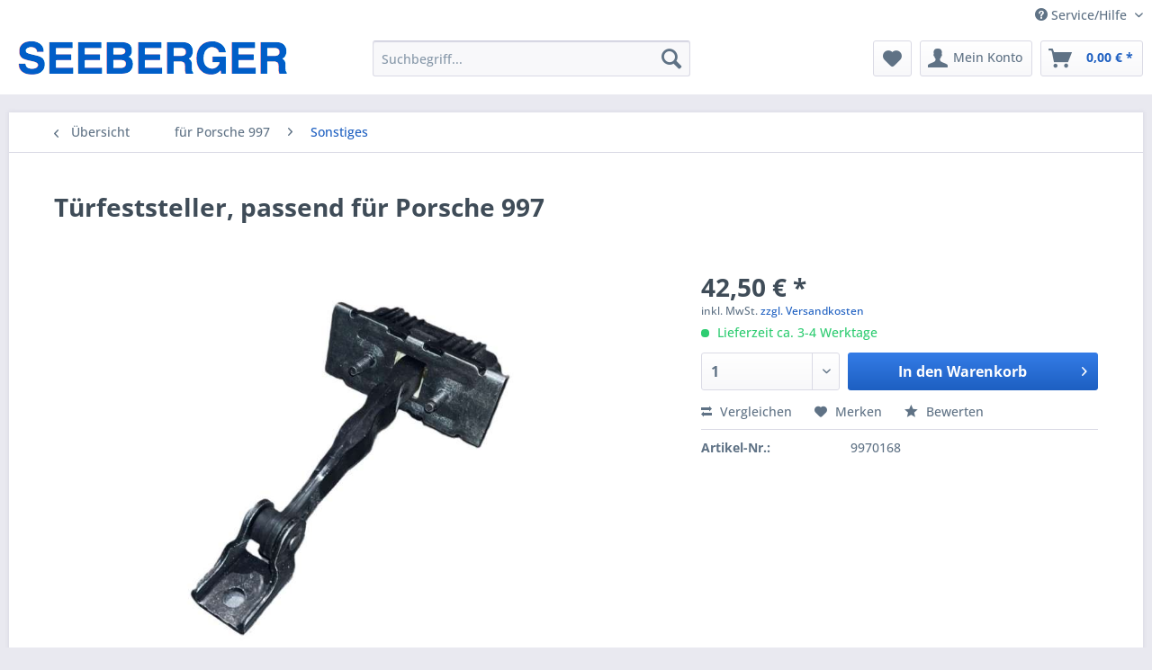

--- FILE ---
content_type: text/html; charset=UTF-8
request_url: https://www.seeberger-motorsport.de/fuer-porsche-997/sonstiges/718/tuerfeststeller-passend-fuer-porsche-997
body_size: 9623
content:
<!DOCTYPE html> <html class="no-js" lang="de" itemscope="itemscope" itemtype="https://schema.org/WebPage"> <head> <meta charset="utf-8"> <meta name="author" content="" /> <meta name="robots" content="index,follow" /> <meta name="revisit-after" content="15 days" /> <meta name="keywords" content="Preis, Stück, Nr., 997.537.151.02, links, rechts, gleich, guter, gebrauchter, Zustand" /> <meta name="description" content="Preis für 1 Stück, Nr. 997.537.151.02, links und rechts ist gleich, guter gebrauchter Zustand" /> <meta property="og:type" content="product" /> <meta property="og:site_name" content="Seeberger" /> <meta property="og:url" content="https://www.seeberger-motorsport.de/fuer-porsche-997/sonstiges/718/tuerfeststeller-passend-fuer-porsche-997" /> <meta property="og:title" content="Türfeststeller, passend für Porsche 997" /> <meta property="og:description" content="Preis für 1 Stück, Nr. 997.537.151.02, links und rechts ist gleich, guter gebrauchter Zustand" /> <meta property="og:image" content="https://www.seeberger-motorsport.de/media/image/eb/c1/0f/IMG_1732ZLFNx6bZfVNpu.jpg" /> <meta property="product:brand" content="Standard" /> <meta property="product:price" content="42,50" /> <meta property="product:product_link" content="https://www.seeberger-motorsport.de/fuer-porsche-997/sonstiges/718/tuerfeststeller-passend-fuer-porsche-997" /> <meta name="twitter:card" content="product" /> <meta name="twitter:site" content="Seeberger" /> <meta name="twitter:title" content="Türfeststeller, passend für Porsche 997" /> <meta name="twitter:description" content="Preis für 1 Stück, Nr. 997.537.151.02, links und rechts ist gleich, guter gebrauchter Zustand" /> <meta name="twitter:image" content="https://www.seeberger-motorsport.de/media/image/eb/c1/0f/IMG_1732ZLFNx6bZfVNpu.jpg" /> <meta itemprop="copyrightHolder" content="Seeberger" /> <meta itemprop="copyrightYear" content="2014" /> <meta itemprop="isFamilyFriendly" content="True" /> <meta itemprop="image" content="https://www.seeberger-motorsport.de/media/image/c2/d1/ae/seeberger_logo.png" /> <meta name="viewport" content="width=device-width, initial-scale=1.0"> <meta name="mobile-web-app-capable" content="yes"> <meta name="apple-mobile-web-app-title" content="Seeberger"> <meta name="apple-mobile-web-app-capable" content="yes"> <meta name="apple-mobile-web-app-status-bar-style" content="default"> <link rel="apple-touch-icon-precomposed" href="/themes/Frontend/Responsive/frontend/_public/src/img/apple-touch-icon-precomposed.png"> <link rel="shortcut icon" href="https://www.seeberger-motorsport.de/media/image/63/54/8c/favicon.png"> <meta name="msapplication-navbutton-color" content="#1d5fc1" /> <meta name="application-name" content="Seeberger" /> <meta name="msapplication-starturl" content="https://www.seeberger-motorsport.de/" /> <meta name="msapplication-window" content="width=1024;height=768" /> <meta name="msapplication-TileImage" content="/themes/Frontend/Responsive/frontend/_public/src/img/win-tile-image.png"> <meta name="msapplication-TileColor" content="#1d5fc1"> <meta name="theme-color" content="#1d5fc1" /> <link rel="canonical" href="https://www.seeberger-motorsport.de/fuer-porsche-997/sonstiges/718/tuerfeststeller-passend-fuer-porsche-997" /> <title itemprop="name">Türfeststeller, passend für Porsche 997 | Sonstiges | für Porsche 997 | Seeberger</title> <link href="/web/cache/1578672080_2e2d2bf90c319e36e06d6ef993b6548b.css" media="all" rel="stylesheet" type="text/css" /> <script>
window.basketData = {
hasData: false,
data:[]
};
</script> <script>
var gaProperty = 'UA-156021284-1';
// Disable tracking if the opt-out cookie exists.
var disableStr = 'ga-disable-' + gaProperty;
if (document.cookie.indexOf(disableStr + '=true') > -1) {
window[disableStr] = true;
}
// Opt-out function
function gaOptout() {
document.cookie = disableStr + '=true; expires=Thu, 31 Dec 2199 23:59:59 UTC; path=/';
window[disableStr] = true;
}
</script> <div data-googleAnalytics="true" data-googleConversionID="" data-googleConversionLabel="" data-googleConversionLanguage="" data-googleTrackingID="UA-156021284-1" data-googleAnonymizeIp="1" data-googleOptOutCookie="1" data-googleTrackingLibrary="ua" data-realAmount="" data-showCookieNote="" data-cookieNoteMode="0" > </div> </head> <body class="is--ctl-detail is--act-index" > <div class="page-wrap"> <noscript class="noscript-main"> <div class="alert is--warning"> <div class="alert--icon"> <i class="icon--element icon--warning"></i> </div> <div class="alert--content"> Um Seeberger in vollem Umfang nutzen zu k&ouml;nnen, empfehlen wir Ihnen Javascript in Ihrem Browser zu aktiveren. </div> </div> </noscript> <style> @media screen and (min-width: 48em) { .is--ctl-index .sidebar-main, .is--ctl-forms .sidebar-main .sidebar--categories-navigation, .is--ctl-custom .sidebar-main .sidebar--categories-navigation, .is--ctl-checkout.is--act-cart .sidebar-main { display:block } } .is--ctl-index .sidebar-main, .is--ctl-checkout.is--act-cart .sidebar-main { max-width: 27%; width: 100%; display:inline-block; float:left; } .is--ctl-index .content--wrapper, .is--ctl-checkout.is--act-cart .content--wrapper { max-width: 73%; width: 100%; display:inline-block; float:left; padding-left:3%; } .is--ctl-index .sidebar-main.is--active + .content--wrapper, .is--ctl-checkout.is--act-cart .sidebar-main.is--active + .content--wrapper { padding-left:0; max-width:none; } .is--ctl-index .sidebar-main.is--active, .is--ctl-checkout.is--act-cart .sidebar-main.is--active { max-width:none } .is--ctl-index h1, .is--ctl-index h2 { color:#005ec8; text-transform:uppercase; } </style> <header class="header-main"> <div class="top-bar"> <div class="container block-group"> <nav class="top-bar--navigation block" role="menubar">   <div class="navigation--entry entry--compare is--hidden" role="menuitem" aria-haspopup="true" data-drop-down-menu="true">   </div> <div class="navigation--entry entry--service has--drop-down" role="menuitem" aria-haspopup="true" data-drop-down-menu="true"> <i class="icon--service"></i> Service/Hilfe <ul class="service--list is--rounded" role="menu"> <li class="service--entry" role="menuitem"> <a class="service--link" href="https://www.seeberger-motorsport.de/agb" title="AGB" > AGB </a> </li> <li class="service--entry" role="menuitem"> <a class="service--link" href="https://www.seeberger-motorsport.de/liefer-und-versandkosten" title="Liefer- und Versandkosten" > Liefer- und Versandkosten </a> </li> <li class="service--entry" role="menuitem"> <a class="service--link" href="https://www.seeberger-motorsport.de/wiederufsbelehrung" title="Wiederufsbelehrung" > Wiederufsbelehrung </a> </li> <li class="service--entry" role="menuitem"> <a class="service--link" href="https://www.seeberger-motorsport.de/kontaktformular" title="Kontakt" target="_self"> Kontakt </a> </li> <li class="service--entry" role="menuitem"> <a class="service--link" href="https://www.seeberger-motorsport.de/haftungsausschluss" title="Haftungsausschluss" > Haftungsausschluss </a> </li> <li class="service--entry" role="menuitem"> <a class="service--link" href="https://www.seeberger-motorsport.de/datenschutz" title="Datenschutz" > Datenschutz </a> </li> <li class="service--entry" role="menuitem"> <a class="service--link" href="https://www.seeberger-motorsport.de/impressum" title="Impressum" > Impressum </a> </li> </ul> </div> </nav> </div> </div> <div class="container header--navigation"> <div class="logo-main block-group" role="banner"> <div class="logo--shop block"> <a class="logo--link" href="https://www.seeberger-motorsport.de/" title="Seeberger - zur Startseite wechseln"> <picture> <source srcset="https://www.seeberger-motorsport.de/media/image/c2/d1/ae/seeberger_logo.png" media="(min-width: 78.75em)"> <source srcset="https://www.seeberger-motorsport.de/media/image/c2/d1/ae/seeberger_logo.png" media="(min-width: 64em)"> <source srcset="https://www.seeberger-motorsport.de/media/image/c2/d1/ae/seeberger_logo.png" media="(min-width: 48em)"> <img srcset="https://www.seeberger-motorsport.de/media/image/c2/d1/ae/seeberger_logo.png" alt="Seeberger - zur Startseite wechseln" /> </picture> </a> </div> </div> <nav class="shop--navigation block-group"> <ul class="navigation--list block-group" role="menubar"> <li class="navigation--entry entry--menu-left" role="menuitem"> <a class="entry--link entry--trigger btn is--icon-left" href="#offcanvas--left" data-offcanvas="true" data-offCanvasSelector=".sidebar-main" aria-label="Menü"> <i class="icon--menu"></i> Menü </a> </li> <li class="navigation--entry entry--search" role="menuitem" data-search="true" aria-haspopup="true" data-minLength="3"> <a class="btn entry--link entry--trigger" href="#show-hide--search" title="Suche anzeigen / schließen" aria-label="Suche anzeigen / schließen"> <i class="icon--search"></i> <span class="search--display">Suchen</span> </a> <form action="/search" method="get" class="main-search--form"> <input type="search" name="sSearch" aria-label="Suchbegriff..." class="main-search--field" autocomplete="off" autocapitalize="off" placeholder="Suchbegriff..." maxlength="30" /> <button type="submit" class="main-search--button" aria-label="Suchen"> <i class="icon--search"></i> <span class="main-search--text">Suchen</span> </button> <div class="form--ajax-loader">&nbsp;</div> </form> <div class="main-search--results"></div> </li>  <li class="navigation--entry entry--notepad" role="menuitem"> <a href="https://www.seeberger-motorsport.de/note" title="Merkzettel" aria-label="Merkzettel" class="btn"> <i class="icon--heart"></i> </a> </li> <li class="navigation--entry entry--account with-slt" role="menuitem" data-offcanvas="true" data-offCanvasSelector=".account--dropdown-navigation"> <a href="https://www.seeberger-motorsport.de/account" title="Mein Konto" aria-label="Mein Konto" class="btn is--icon-left entry--link account--link"> <i class="icon--account"></i> <span class="account--display"> Mein Konto </span> </a> <div class="account--dropdown-navigation"> <div class="navigation--smartphone"> <div class="entry--close-off-canvas"> <a href="#close-account-menu" class="account--close-off-canvas" title="Menü schließen" aria-label="Menü schließen"> Menü schließen <i class="icon--arrow-right"></i> </a> </div> </div> <div class="account--menu is--rounded is--personalized"> <span class="navigation--headline"> Mein Konto </span> <div class="account--menu-container"> <ul class="sidebar--navigation navigation--list is--level0 show--active-items"> <li class="navigation--entry"> <span class="navigation--signin"> <a href="https://www.seeberger-motorsport.de/account#hide-registration" class="blocked--link btn is--primary navigation--signin-btn" data-collapseTarget="#registration" data-action="close"> Anmelden </a> <span class="navigation--register"> oder <a href="https://www.seeberger-motorsport.de/account#show-registration" class="blocked--link" data-collapseTarget="#registration" data-action="open"> registrieren </a> </span> </span> </li> <li class="navigation--entry"> <a href="https://www.seeberger-motorsport.de/account" title="Übersicht" class="navigation--link"> Übersicht </a> </li> <li class="navigation--entry"> <a href="https://www.seeberger-motorsport.de/account/profile" title="Persönliche Daten" class="navigation--link" rel="nofollow"> Persönliche Daten </a> </li> <li class="navigation--entry"> <a href="https://www.seeberger-motorsport.de/address/index/sidebar/" title="Adressen" class="navigation--link" rel="nofollow"> Adressen </a> </li> <li class="navigation--entry"> <a href="https://www.seeberger-motorsport.de/account/payment" title="Zahlungsarten" class="navigation--link" rel="nofollow"> Zahlungsarten </a> </li> <li class="navigation--entry"> <a href="https://www.seeberger-motorsport.de/account/orders" title="Bestellungen" class="navigation--link" rel="nofollow"> Bestellungen </a> </li> <li class="navigation--entry"> <a href="https://www.seeberger-motorsport.de/account/downloads" title="Sofortdownloads" class="navigation--link" rel="nofollow"> Sofortdownloads </a> </li> <li class="navigation--entry"> <a href="https://www.seeberger-motorsport.de/note" title="Merkzettel" class="navigation--link" rel="nofollow"> Merkzettel </a> </li> </ul> </div> </div> </div> </li> <li class="navigation--entry entry--cart" role="menuitem"> <a class="btn is--icon-left cart--link" href="https://www.seeberger-motorsport.de/checkout/cart" title="Warenkorb" aria-label="Warenkorb"> <span class="cart--display"> Warenkorb </span> <span class="badge is--primary is--minimal cart--quantity is--hidden">0</span> <i class="icon--basket"></i> <span class="cart--amount"> 0,00&nbsp;&euro; * </span> </a> <div class="ajax-loader">&nbsp;</div> </li>  </ul> </nav> <div class="container--ajax-cart" data-collapse-cart="true" data-displayMode="offcanvas"></div> </div> </header> <section class="content-main container block-group"> <nav class="content--breadcrumb block"> <a class="breadcrumb--button breadcrumb--link" href="https://www.seeberger-motorsport.de/fuer-porsche-997/sonstiges/" title="Übersicht"> <i class="icon--arrow-left"></i> <span class="breadcrumb--title">Übersicht</span> </a> <ul class="breadcrumb--list" role="menu" itemscope itemtype="https://schema.org/BreadcrumbList"> <li role="menuitem" class="breadcrumb--entry" itemprop="itemListElement" itemscope itemtype="https://schema.org/ListItem"> <a class="breadcrumb--link" href="https://www.seeberger-motorsport.de/fuer-porsche-997/" title="für Porsche 997" itemprop="item"> <link itemprop="url" href="https://www.seeberger-motorsport.de/fuer-porsche-997/" /> <span class="breadcrumb--title" itemprop="name">für Porsche 997</span> </a> <meta itemprop="position" content="0" /> </li> <li role="none" class="breadcrumb--separator"> <i class="icon--arrow-right"></i> </li> <li role="menuitem" class="breadcrumb--entry is--active" itemprop="itemListElement" itemscope itemtype="https://schema.org/ListItem"> <a class="breadcrumb--link" href="https://www.seeberger-motorsport.de/fuer-porsche-997/sonstiges/" title="Sonstiges" itemprop="item"> <link itemprop="url" href="https://www.seeberger-motorsport.de/fuer-porsche-997/sonstiges/" /> <span class="breadcrumb--title" itemprop="name">Sonstiges</span> </a> <meta itemprop="position" content="1" /> </li> </ul> </nav> <nav class="product--navigation"> <a href="#" class="navigation--link link--prev"> <div class="link--prev-button"> <span class="link--prev-inner">Zurück</span> </div> <div class="image--wrapper"> <div class="image--container"></div> </div> </a> <a href="#" class="navigation--link link--next"> <div class="link--next-button"> <span class="link--next-inner">Vor</span> </div> <div class="image--wrapper"> <div class="image--container"></div> </div> </a> </nav> <div class="content-main--inner"> <aside class="sidebar-main off-canvas"> <div class="navigation--smartphone"> <ul class="navigation--list "> <li class="navigation--entry entry--close-off-canvas"> <a href="#close-categories-menu" title="Menü schließen" class="navigation--link"> Menü schließen <i class="icon--arrow-right"></i> </a> </li> </ul> <div class="mobile--switches">   </div> </div> <div class="sidebar--categories-wrapper" data-subcategory-nav="true" data-mainCategoryId="3" data-categoryId="47" data-fetchUrl="/widgets/listing/getCategory/categoryId/47"> <div class="categories--headline navigation--headline"> Kategorien </div> <div class="sidebar--categories-navigation"> <ul class="sidebar--navigation categories--navigation navigation--list is--drop-down is--level0 is--rounded" role="menu"> <li class="navigation--entry has--sub-children" role="menuitem"> <a class="navigation--link link--go-forward" href="https://www.seeberger-motorsport.de/fuer-porsche-911/" data-categoryId="5" data-fetchUrl="/widgets/listing/getCategory/categoryId/5" title="für Porsche 911" > für Porsche 911 <span class="is--icon-right"> <i class="icon--arrow-right"></i> </span> </a> </li> <li class="navigation--entry has--sub-children" role="menuitem"> <a class="navigation--link link--go-forward" href="https://www.seeberger-motorsport.de/fuer-porsche-914/" data-categoryId="21" data-fetchUrl="/widgets/listing/getCategory/categoryId/21" title="für Porsche 914" > für Porsche 914 <span class="is--icon-right"> <i class="icon--arrow-right"></i> </span> </a> </li> <li class="navigation--entry has--sub-children" role="menuitem"> <a class="navigation--link link--go-forward" href="https://www.seeberger-motorsport.de/fuer-porsche-964/" data-categoryId="10" data-fetchUrl="/widgets/listing/getCategory/categoryId/10" title="für Porsche 964" > für Porsche 964 <span class="is--icon-right"> <i class="icon--arrow-right"></i> </span> </a> </li> <li class="navigation--entry has--sub-children" role="menuitem"> <a class="navigation--link link--go-forward" href="https://www.seeberger-motorsport.de/fuer-porsche-993/" data-categoryId="6" data-fetchUrl="/widgets/listing/getCategory/categoryId/6" title="für Porsche 993" > für Porsche 993 <span class="is--icon-right"> <i class="icon--arrow-right"></i> </span> </a> </li> <li class="navigation--entry has--sub-children" role="menuitem"> <a class="navigation--link link--go-forward" href="https://www.seeberger-motorsport.de/fuer-porsche-996/" data-categoryId="8" data-fetchUrl="/widgets/listing/getCategory/categoryId/8" title="für Porsche 996" > für Porsche 996 <span class="is--icon-right"> <i class="icon--arrow-right"></i> </span> </a> </li> <li class="navigation--entry is--active has--sub-categories has--sub-children" role="menuitem"> <a class="navigation--link is--active has--sub-categories link--go-forward" href="https://www.seeberger-motorsport.de/fuer-porsche-997/" data-categoryId="7" data-fetchUrl="/widgets/listing/getCategory/categoryId/7" title="für Porsche 997" > für Porsche 997 <span class="is--icon-right"> <i class="icon--arrow-right"></i> </span> </a> <ul class="sidebar--navigation categories--navigation navigation--list is--level1 is--rounded" role="menu"> <li class="navigation--entry" role="menuitem"> <a class="navigation--link" href="https://www.seeberger-motorsport.de/fuer-porsche-997/innenausstattung/" data-categoryId="41" data-fetchUrl="/widgets/listing/getCategory/categoryId/41" title="Innenausstattung" > Innenausstattung </a> </li> <li class="navigation--entry" role="menuitem"> <a class="navigation--link" href="https://www.seeberger-motorsport.de/fuer-porsche-997/motoren-getriebe/" data-categoryId="42" data-fetchUrl="/widgets/listing/getCategory/categoryId/42" title="Motoren / Getriebe" > Motoren / Getriebe </a> </li> <li class="navigation--entry" role="menuitem"> <a class="navigation--link" href="https://www.seeberger-motorsport.de/fuer-porsche-997/karosserie/" data-categoryId="43" data-fetchUrl="/widgets/listing/getCategory/categoryId/43" title="Karosserie" > Karosserie </a> </li> <li class="navigation--entry" role="menuitem"> <a class="navigation--link" href="https://www.seeberger-motorsport.de/fuer-porsche-997/achsteile/" data-categoryId="44" data-fetchUrl="/widgets/listing/getCategory/categoryId/44" title="Achsteile" > Achsteile </a> </li> <li class="navigation--entry" role="menuitem"> <a class="navigation--link" href="https://www.seeberger-motorsport.de/fuer-porsche-997/beleuchtung/" data-categoryId="45" data-fetchUrl="/widgets/listing/getCategory/categoryId/45" title="Beleuchtung" > Beleuchtung </a> </li> <li class="navigation--entry" role="menuitem"> <a class="navigation--link" href="https://www.seeberger-motorsport.de/fuer-porsche-997/felgen-reifen/" data-categoryId="46" data-fetchUrl="/widgets/listing/getCategory/categoryId/46" title="Felgen / Reifen" > Felgen / Reifen </a> </li> <li class="navigation--entry" role="menuitem"> <a class="navigation--link" href="https://www.seeberger-motorsport.de/fuer-porsche-997/spoiler/" data-categoryId="48" data-fetchUrl="/widgets/listing/getCategory/categoryId/48" title="Spoiler" > Spoiler </a> </li> <li class="navigation--entry" role="menuitem"> <a class="navigation--link" href="https://www.seeberger-motorsport.de/fuer-porsche-997/steuergeraete/" data-categoryId="49" data-fetchUrl="/widgets/listing/getCategory/categoryId/49" title="Steuergeräte" > Steuergeräte </a> </li> <li class="navigation--entry is--active" role="menuitem"> <a class="navigation--link is--active" href="https://www.seeberger-motorsport.de/fuer-porsche-997/sonstiges/" data-categoryId="47" data-fetchUrl="/widgets/listing/getCategory/categoryId/47" title="Sonstiges" > Sonstiges </a> </li> </ul> </li> <li class="navigation--entry has--sub-children" role="menuitem"> <a class="navigation--link link--go-forward" href="https://www.seeberger-motorsport.de/fuer-porsche-991/" data-categoryId="19" data-fetchUrl="/widgets/listing/getCategory/categoryId/19" title="für Porsche 991" > für Porsche 991 <span class="is--icon-right"> <i class="icon--arrow-right"></i> </span> </a> </li> <li class="navigation--entry has--sub-children" role="menuitem"> <a class="navigation--link link--go-forward" href="https://www.seeberger-motorsport.de/fuer-porsche-924-944/" data-categoryId="12" data-fetchUrl="/widgets/listing/getCategory/categoryId/12" title="für Porsche 924 / 944" > für Porsche 924 / 944 <span class="is--icon-right"> <i class="icon--arrow-right"></i> </span> </a> </li> <li class="navigation--entry has--sub-children" role="menuitem"> <a class="navigation--link link--go-forward" href="https://www.seeberger-motorsport.de/fuer-porsche-boxster/" data-categoryId="16" data-fetchUrl="/widgets/listing/getCategory/categoryId/16" title="für Porsche Boxster" > für Porsche Boxster <span class="is--icon-right"> <i class="icon--arrow-right"></i> </span> </a> </li> <li class="navigation--entry has--sub-children" role="menuitem"> <a class="navigation--link link--go-forward" href="https://www.seeberger-motorsport.de/fuer-porsche-cayenne/" data-categoryId="18" data-fetchUrl="/widgets/listing/getCategory/categoryId/18" title="für Porsche Cayenne" > für Porsche Cayenne <span class="is--icon-right"> <i class="icon--arrow-right"></i> </span> </a> </li> <li class="navigation--entry has--sub-children" role="menuitem"> <a class="navigation--link link--go-forward" href="https://www.seeberger-motorsport.de/fuer-porsche-panamera/" data-categoryId="20" data-fetchUrl="/widgets/listing/getCategory/categoryId/20" title="für Porsche Panamera" > für Porsche Panamera <span class="is--icon-right"> <i class="icon--arrow-right"></i> </span> </a> </li> <li class="navigation--entry" role="menuitem"> <a class="navigation--link" href="https://www.seeberger-motorsport.de/fuer-porsche-gt-1-evo/" data-categoryId="15" data-fetchUrl="/widgets/listing/getCategory/categoryId/15" title="für Porsche GT 1-EVO" > für Porsche GT 1-EVO </a> </li> <li class="navigation--entry" role="menuitem"> <a class="navigation--link" href="https://www.seeberger-motorsport.de/fahrzeug-angebote/" data-categoryId="9" data-fetchUrl="/widgets/listing/getCategory/categoryId/9" title="Fahrzeug-Angebote" > Fahrzeug-Angebote </a> </li> <li class="navigation--entry" role="menuitem"> <a class="navigation--link" href="https://www.seeberger-motorsport.de/buecher-und-zeitschriften/" data-categoryId="13" data-fetchUrl="/widgets/listing/getCategory/categoryId/13" title="Bücher und Zeitschriften" > Bücher und Zeitschriften </a> </li> <li class="navigation--entry" role="menuitem"> <a class="navigation--link" href="https://www.seeberger-motorsport.de/teile-fuer-andere-porsche/" data-categoryId="17" data-fetchUrl="/widgets/listing/getCategory/categoryId/17" title="Teile für andere Porsche" > Teile für andere Porsche </a> </li> <li class="navigation--entry" role="menuitem"> <a class="navigation--link" href="https://www.seeberger-motorsport.de/andere-fahrzeugteile/" data-categoryId="14" data-fetchUrl="/widgets/listing/getCategory/categoryId/14" title="andere Fahrzeugteile" > andere Fahrzeugteile </a> </li> </ul> </div> <div class="shop-sites--container is--rounded"> <div class="shop-sites--headline navigation--headline"> Informationen </div> <ul class="shop-sites--navigation sidebar--navigation navigation--list is--drop-down is--level0" role="menu"> <li class="navigation--entry" role="menuitem"> <a class="navigation--link" href="https://www.seeberger-motorsport.de/agb" title="AGB" data-categoryId="9" data-fetchUrl="/widgets/listing/getCustomPage/pageId/9" > AGB </a> </li> <li class="navigation--entry" role="menuitem"> <a class="navigation--link" href="https://www.seeberger-motorsport.de/liefer-und-versandkosten" title="Liefer- und Versandkosten" data-categoryId="43" data-fetchUrl="/widgets/listing/getCustomPage/pageId/43" > Liefer- und Versandkosten </a> </li> <li class="navigation--entry" role="menuitem"> <a class="navigation--link" href="https://www.seeberger-motorsport.de/wiederufsbelehrung" title="Wiederufsbelehrung" data-categoryId="21" data-fetchUrl="/widgets/listing/getCustomPage/pageId/21" > Wiederufsbelehrung </a> </li> <li class="navigation--entry" role="menuitem"> <a class="navigation--link" href="https://www.seeberger-motorsport.de/kontaktformular" title="Kontakt" data-categoryId="1" data-fetchUrl="/widgets/listing/getCustomPage/pageId/1" target="_self"> Kontakt </a> </li> <li class="navigation--entry" role="menuitem"> <a class="navigation--link" href="https://www.seeberger-motorsport.de/haftungsausschluss" title="Haftungsausschluss" data-categoryId="8" data-fetchUrl="/widgets/listing/getCustomPage/pageId/8" > Haftungsausschluss </a> </li> <li class="navigation--entry" role="menuitem"> <a class="navigation--link" href="https://www.seeberger-motorsport.de/datenschutz" title="Datenschutz" data-categoryId="7" data-fetchUrl="/widgets/listing/getCustomPage/pageId/7" > Datenschutz </a> </li> <li class="navigation--entry" role="menuitem"> <a class="navigation--link" href="https://www.seeberger-motorsport.de/impressum" title="Impressum" data-categoryId="3" data-fetchUrl="/widgets/listing/getCustomPage/pageId/3" > Impressum </a> </li> </ul> </div> </div> </aside> <div class="content--wrapper"> <div class="content product--details" itemscope itemtype="https://schema.org/Product" data-product-navigation="/widgets/listing/productNavigation" data-category-id="47" data-main-ordernumber="9970168" data-ajax-wishlist="true" data-compare-ajax="true" data-ajax-variants-container="true"> <header class="product--header"> <div class="product--info"> <h1 class="product--title" itemprop="name"> Türfeststeller, passend für Porsche 997 </h1> <div class="product--rating-container"> <a href="#product--publish-comment" class="product--rating-link" rel="nofollow" title="Bewertung abgeben"> <span class="product--rating"> </span> </a> </div> </div> </header> <div class="product--detail-upper block-group"> <div class="product--image-container image-slider product--image-zoom" data-image-slider="true" data-image-gallery="true" data-maxZoom="0" data-thumbnails=".image--thumbnails" > <div class="image-slider--container no--thumbnails"> <div class="image-slider--slide"> <div class="image--box image-slider--item"> <span class="image--element" data-img-large="https://www.seeberger-motorsport.de/media/image/2b/05/70/IMG_1732ZLFNx6bZfVNpu_1280x1280.jpg" data-img-small="https://www.seeberger-motorsport.de/media/image/64/15/f9/IMG_1732ZLFNx6bZfVNpu_200x200.jpg" data-img-original="https://www.seeberger-motorsport.de/media/image/eb/c1/0f/IMG_1732ZLFNx6bZfVNpu.jpg" data-alt="Türfeststeller, passend für Porsche 997"> <span class="image--media"> <img srcset="https://www.seeberger-motorsport.de/media/image/85/d4/7c/IMG_1732ZLFNx6bZfVNpu_600x600.jpg" src="https://www.seeberger-motorsport.de/media/image/85/d4/7c/IMG_1732ZLFNx6bZfVNpu_600x600.jpg" alt="Türfeststeller, passend für Porsche 997" itemprop="image" /> </span> </span> </div> </div> </div> </div> <div class="product--buybox block"> <div class="is--hidden" itemprop="brand" itemtype="https://schema.org/Brand" itemscope> <meta itemprop="name" content="Standard" /> </div> <meta itemprop="weight" content="1 kg"/> <div itemprop="offers" itemscope itemtype="https://schema.org/Offer" class="buybox--inner"> <meta itemprop="priceCurrency" content="EUR"/> <span itemprop="priceSpecification" itemscope itemtype="https://schema.org/PriceSpecification"> <meta itemprop="valueAddedTaxIncluded" content="true"/> </span> <meta itemprop="url" content="https://www.seeberger-motorsport.de/fuer-porsche-997/sonstiges/718/tuerfeststeller-passend-fuer-porsche-997"/> <div class="product--price price--default"> <span class="price--content content--default"> <meta itemprop="price" content="42.50"> 42,50&nbsp;&euro; * </span> </div> <p class="product--tax" data-content="" data-modalbox="true" data-targetSelector="a" data-mode="ajax"> inkl. MwSt. <a title="Versandkosten" href="https://www.seeberger-motorsport.de/liefer-und-versandkosten" style="text-decoration:underline">zzgl. Versandkosten</a> </p> <div class="product--delivery"> <link itemprop="availability" href="https://schema.org/InStock" /> <p class="delivery--information"> <span class="delivery--text delivery--text-available"> <i class="delivery--status-icon delivery--status-available"></i> Lieferzeit ca. 3-4 Werktage </span> </p> </div> <div class="product--configurator"> </div> <form name="sAddToBasket" method="post" action="https://www.seeberger-motorsport.de/checkout/addArticle" class="buybox--form" data-add-article="true" data-eventName="submit" data-showModal="false" data-addArticleUrl="https://www.seeberger-motorsport.de/checkout/ajaxAddArticleCart"> <input type="hidden" name="sActionIdentifier" value=""/> <input type="hidden" name="sAddAccessories" id="sAddAccessories" value=""/> <input type="hidden" name="sAdd" value="9970168"/> <div class="buybox--button-container block-group"> <div class="buybox--quantity block"> <div class="select-field"> <select id="sQuantity" name="sQuantity" class="quantity--select"> <option value="1">1</option> <option value="2">2</option> <option value="3">3</option> </select> </div> </div> <button class="buybox--button block btn is--primary is--icon-right is--center is--large" name="In den Warenkorb"> <span class="buy-btn--cart-add">In den</span> <span class="buy-btn--cart-text">Warenkorb</span> <i class="icon--arrow-right"></i> </button> </div> </form> <nav class="product--actions"> <form action="https://www.seeberger-motorsport.de/compare/add_article/articleID/718" method="post" class="action--form"> <button type="submit" data-product-compare-add="true" title="Vergleichen" class="action--link action--compare"> <i class="icon--compare"></i> Vergleichen </button> </form> <form action="https://www.seeberger-motorsport.de/note/add/ordernumber/9970168" method="post" class="action--form"> <button type="submit" class="action--link link--notepad" title="Auf den Merkzettel" data-ajaxUrl="https://www.seeberger-motorsport.de/note/ajaxAdd/ordernumber/9970168" data-text="Gemerkt"> <i class="icon--heart"></i> <span class="action--text">Merken</span> </button> </form> <a href="#content--product-reviews" data-show-tab="true" class="action--link link--publish-comment" rel="nofollow" title="Bewertung abgeben"> <i class="icon--star"></i> Bewerten </a> </nav> </div> <ul class="product--base-info list--unstyled"> <li class="base-info--entry entry--sku"> <strong class="entry--label"> Artikel-Nr.: </strong> <meta itemprop="productID" content="718"/> <span class="entry--content" itemprop="sku"> 9970168 </span> </li> </ul> </div> </div> <div class="tab-menu--product"> <div class="tab--navigation"> <a href="#" class="tab--link" title="Beschreibung" data-tabName="description">Beschreibung</a> <a href="#" class="tab--link" title="Bewertungen" data-tabName="rating"> Bewertungen <span class="product--rating-count">0</span> </a> </div> <div class="tab--container-list"> <div class="tab--container"> <div class="tab--header"> <a href="#" class="tab--title" title="Beschreibung">Beschreibung</a> </div> <div class="tab--preview"> Preis für 1 Stück, Nr. 997.537.151.02, links und rechts ist gleich, guter gebrauchter Zustand <a href="#" class="tab--link" title=" mehr"> mehr</a> </div> <div class="tab--content"> <div class="buttons--off-canvas"> <a href="#" title="Menü schließen" class="close--off-canvas"> <i class="icon--arrow-left"></i> Menü schließen </a> </div> <div class="content--description"> <div class="content--title"> Produktinformationen "Türfeststeller, passend für Porsche 997" </div> <div class="product--description" itemprop="description"> <p>Preis für 1 Stück, Nr. 997.537.151.02, links und rechts ist gleich, guter gebrauchter Zustand</p> </div> <div class="content--title"> Weiterführende Links zu "Türfeststeller, passend für Porsche 997" </div> <ul class="content--list list--unstyled"> <li class="list--entry"> <a href="https://www.seeberger-motorsport.de/anfrage-formular?sInquiry=detail&sOrdernumber=9970168" rel="nofollow" class="content--link link--contact" title="Fragen zum Artikel?"> <i class="icon--arrow-right"></i> Fragen zum Artikel? </a> </li> <li class="list--entry"> <a href="https://www.seeberger-motorsport.de/standard/" target="_parent" class="content--link link--supplier" title="Weitere Artikel von Standard"> <i class="icon--arrow-right"></i> Weitere Artikel von Standard </a> </li> </ul> </div> </div> </div> <div class="tab--container"> <div class="tab--header"> <a href="#" class="tab--title" title="Bewertungen">Bewertungen</a> <span class="product--rating-count">0</span> </div> <div class="tab--preview"> Bewertungen lesen, schreiben und diskutieren...<a href="#" class="tab--link" title=" mehr"> mehr</a> </div> <div id="tab--product-comment" class="tab--content"> <div class="buttons--off-canvas"> <a href="#" title="Menü schließen" class="close--off-canvas"> <i class="icon--arrow-left"></i> Menü schließen </a> </div> <div class="content--product-reviews" id="detail--product-reviews"> <div class="content--title"> Kundenbewertungen für "Türfeststeller, passend für Porsche 997" </div> <div class="review--form-container"> <div id="product--publish-comment" class="content--title"> Bewertung schreiben </div> <div class="alert is--warning is--rounded"> <div class="alert--icon"> <i class="icon--element icon--warning"></i> </div> <div class="alert--content"> Bewertungen werden nach Überprüfung freigeschaltet. </div> </div> <form method="post" action="https://www.seeberger-motorsport.de/fuer-porsche-997/sonstiges/718/tuerfeststeller-passend-fuer-porsche-997?action=rating&amp;c=47#detail--product-reviews" class="content--form review--form"> <input name="sVoteName" type="text" value="" class="review--field" aria-label="Ihr Name" placeholder="Ihr Name" /> <input name="sVoteSummary" type="text" value="" id="sVoteSummary" class="review--field" aria-label="Zusammenfassung" placeholder="Zusammenfassung*" required="required" aria-required="true" /> <div class="field--select review--field select-field"> <select name="sVoteStars" aria-label="Bewertung abgeben"> <option value="10">10 sehr gut</option> <option value="9">9</option> <option value="8">8</option> <option value="7">7</option> <option value="6">6</option> <option value="5">5</option> <option value="4">4</option> <option value="3">3</option> <option value="2">2</option> <option value="1">1 sehr schlecht</option> </select> </div> <textarea name="sVoteComment" placeholder="Ihre Meinung" cols="3" rows="2" class="review--field" aria-label="Ihre Meinung"></textarea> <div> <div class="captcha--placeholder" data-captcha="true" data-src="/widgets/Captcha/getCaptchaByName/captchaName/default" data-errorMessage="Bitte füllen Sie das Captcha-Feld korrekt aus." > </div> <input type="hidden" name="captchaName" value="default" /> </div> <p class="review--notice"> Die mit einem * markierten Felder sind Pflichtfelder. </p> <p class="privacy-information block-group"> Ich habe die <a title="Datenschutzbestimmungen" href="https://www.seeberger-motorsport.de/datenschutz" target="_blank">Datenschutzbestimmungen</a> zur Kenntnis genommen. </p> <div class="review--actions"> <button type="submit" class="btn is--primary" name="Submit"> Speichern </button> </div> </form> </div> </div> </div> </div> </div> </div> <div class="tab-menu--cross-selling"> <div class="tab--navigation"> <a href="#content--also-bought" title="Kunden kauften auch" class="tab--link">Kunden kauften auch</a> <a href="#content--customer-viewed" title="Kunden haben sich ebenfalls angesehen" class="tab--link">Kunden haben sich ebenfalls angesehen</a> </div> <div class="tab--container-list"> <div class="tab--container" data-tab-id="alsobought"> <div class="tab--header"> <a href="#" class="tab--title" title="Kunden kauften auch">Kunden kauften auch</a> </div> <div class="tab--content content--also-bought"> </div> </div> <div class="tab--container" data-tab-id="alsoviewed"> <div class="tab--header"> <a href="#" class="tab--title" title="Kunden haben sich ebenfalls angesehen">Kunden haben sich ebenfalls angesehen</a> </div> <div class="tab--content content--also-viewed"> </div> </div> </div> </div> </div> </div> <div class="last-seen-products is--hidden" data-last-seen-products="true" data-productLimit="5"> <div class="last-seen-products--title"> Zuletzt angesehen </div> <div class="last-seen-products--slider product-slider" data-product-slider="true"> <div class="last-seen-products--container product-slider--container"></div> </div> </div> </div> </section> <footer class="footer-main"> <div class="container"> <div class="footer--columns block-group"> <div class="footer--column column--hotline is--first block"> <div class="column--headline">Service Hotline</div> <div class="column--content"> <p class="column--desc">Telefonische Unterst&uuml;tzung und Beratung unter:<br /><br /><a href="tel:+492265997581" class="footer--phone-link">+49 (0) 2265 / 997 581</a><br/>Mo-Fr, 09:00 - 17:00 Uhr</p> </div> </div> <div class="footer--column column--menu block"> <div class="column--headline">Shop Service</div> <nav class="column--navigation column--content"> <ul class="navigation--list" role="menu"> <li class="navigation--entry" role="menuitem"> <a class="navigation--link" href="https://www.seeberger-motorsport.de/anfrage-formular" title="Produktanfrage" target="_self"> Produktanfrage </a> </li> <li class="navigation--entry" role="menuitem"> <a class="navigation--link" href="https://www.seeberger-motorsport.de/kontaktformular" title="Kontakt" target="_self"> Kontakt </a> </li> </ul> </nav> </div> <div class="footer--column column--menu block"> <div class="column--headline">Informationen</div> <nav class="column--navigation column--content"> <ul class="navigation--list" role="menu"> <li class="navigation--entry" role="menuitem"> <a class="navigation--link" href="https://www.seeberger-motorsport.de/agb" title="AGB"> AGB </a> </li> <li class="navigation--entry" role="menuitem"> <a class="navigation--link" href="https://www.seeberger-motorsport.de/liefer-und-versandkosten" title="Liefer- und Versandkosten"> Liefer- und Versandkosten </a> </li> <li class="navigation--entry" role="menuitem"> <a class="navigation--link" href="https://www.seeberger-motorsport.de/wiederufsbelehrung" title="Wiederufsbelehrung"> Wiederufsbelehrung </a> </li> <li class="navigation--entry" role="menuitem"> <a class="navigation--link" href="https://www.seeberger-motorsport.de/haftungsausschluss" title="Haftungsausschluss"> Haftungsausschluss </a> </li> <li class="navigation--entry" role="menuitem"> <a class="navigation--link" href="https://www.seeberger-motorsport.de/datenschutz" title="Datenschutz"> Datenschutz </a> </li> <li class="navigation--entry" role="menuitem"> <a class="navigation--link" href="https://www.seeberger-motorsport.de/impressum" title="Impressum"> Impressum </a> </li> </ul> </nav> </div> <div class="footer--column column--newsletter is--last block"> <div class="column--headline">Newsletter</div> <div class="column--content" data-newsletter="true"> <p class="column--desc"> Abonnieren Sie den kostenlosen Newsletter und verpassen Sie keine Neuigkeit oder Aktion mehr von Seeberger. </p> <form class="newsletter--form" action="https://www.seeberger-motorsport.de/newsletter" method="post"> <input type="hidden" value="1" name="subscribeToNewsletter" /> <div class="content"> <input type="email" aria-label="Ihre E-Mail Adresse" name="newsletter" class="newsletter--field" placeholder="Ihre E-Mail Adresse" /> <button type="submit" aria-label="Newsletter abonnieren" class="newsletter--button btn"> <i class="icon--mail"></i> <span class="button--text">Newsletter abonnieren</span> </button> </div> <p class="privacy-information block-group"> Ich habe die <a title="Datenschutzbestimmungen" href="https://www.seeberger-motorsport.de/datenschutz" target="_blank">Datenschutzbestimmungen</a> zur Kenntnis genommen. </p> </form> </div> </div> </div> <div class="footer--bottom"> <div class="footer--vat-info"> <p class="vat-info--text"> * Alle Preise inkl. gesetzl. Mehrwertsteuer zzgl. <a title="Versandkosten" href="https://www.seeberger-motorsport.de/liefer-und-versandkosten">Versandkosten</a> und ggf. Nachnahmegebühren, wenn nicht anders beschrieben </p> </div> <div class="container footer-minimal"> <div class="footer--service-menu"> <ul class="service--list is--rounded" role="menu"> <li class="service--entry" role="menuitem"> <a class="service--link" href="https://www.seeberger-motorsport.de/agb" title="AGB" > AGB </a> </li> <li class="service--entry" role="menuitem"> <a class="service--link" href="https://www.seeberger-motorsport.de/liefer-und-versandkosten" title="Liefer- und Versandkosten" > Liefer- und Versandkosten </a> </li> <li class="service--entry" role="menuitem"> <a class="service--link" href="https://www.seeberger-motorsport.de/wiederufsbelehrung" title="Wiederufsbelehrung" > Wiederufsbelehrung </a> </li> <li class="service--entry" role="menuitem"> <a class="service--link" href="https://www.seeberger-motorsport.de/kontaktformular" title="Kontakt" target="_self"> Kontakt </a> </li> <li class="service--entry" role="menuitem"> <a class="service--link" href="https://www.seeberger-motorsport.de/haftungsausschluss" title="Haftungsausschluss" > Haftungsausschluss </a> </li> <li class="service--entry" role="menuitem"> <a class="service--link" href="https://www.seeberger-motorsport.de/datenschutz" title="Datenschutz" > Datenschutz </a> </li> <li class="service--entry" role="menuitem"> <a class="service--link" href="https://www.seeberger-motorsport.de/impressum" title="Impressum" > Impressum </a> </li> </ul> </div> </div> <div class="footer--copyright"> Realisiert mit Shopware </div> <div class="footer--logo"> <i class="icon--shopware"></i> </div> </div> </div> </footer> </div> <script id="footer--js-inline">
var timeNow = 1766456532;
var secureShop = true;
var asyncCallbacks = [];
document.asyncReady = function (callback) {
asyncCallbacks.push(callback);
};
var controller = controller || {"home":"https:\/\/www.seeberger-motorsport.de\/","vat_check_enabled":"","vat_check_required":"","register":"https:\/\/www.seeberger-motorsport.de\/register","checkout":"https:\/\/www.seeberger-motorsport.de\/checkout","ajax_search":"https:\/\/www.seeberger-motorsport.de\/ajax_search","ajax_cart":"https:\/\/www.seeberger-motorsport.de\/checkout\/ajaxCart","ajax_validate":"https:\/\/www.seeberger-motorsport.de\/register","ajax_add_article":"https:\/\/www.seeberger-motorsport.de\/checkout\/addArticle","ajax_listing":"\/widgets\/listing\/listingCount","ajax_cart_refresh":"https:\/\/www.seeberger-motorsport.de\/checkout\/ajaxAmount","ajax_address_selection":"https:\/\/www.seeberger-motorsport.de\/address\/ajaxSelection","ajax_address_editor":"https:\/\/www.seeberger-motorsport.de\/address\/ajaxEditor"};
var snippets = snippets || { "noCookiesNotice": "Es wurde festgestellt, dass Cookies in Ihrem Browser deaktiviert sind. Um Seeberger in vollem Umfang nutzen zu k\u00f6nnen, empfehlen wir Ihnen, Cookies in Ihrem Browser zu aktiveren." };
var themeConfig = themeConfig || {"offcanvasOverlayPage":true};
var lastSeenProductsConfig = lastSeenProductsConfig || {"baseUrl":"","shopId":1,"noPicture":"\/themes\/Frontend\/Responsive\/frontend\/_public\/src\/img\/no-picture.jpg","productLimit":"5","currentArticle":{"articleId":718,"linkDetailsRewritten":"https:\/\/www.seeberger-motorsport.de\/fuer-porsche-997\/sonstiges\/718\/tuerfeststeller-passend-fuer-porsche-997?c=47","articleName":"T\u00fcrfeststeller, passend f\u00fcr Porsche 997","imageTitle":"","images":[{"source":"https:\/\/www.seeberger-motorsport.de\/media\/image\/64\/15\/f9\/IMG_1732ZLFNx6bZfVNpu_200x200.jpg","retinaSource":null,"sourceSet":"https:\/\/www.seeberger-motorsport.de\/media\/image\/64\/15\/f9\/IMG_1732ZLFNx6bZfVNpu_200x200.jpg"},{"source":"https:\/\/www.seeberger-motorsport.de\/media\/image\/85\/d4\/7c\/IMG_1732ZLFNx6bZfVNpu_600x600.jpg","retinaSource":null,"sourceSet":"https:\/\/www.seeberger-motorsport.de\/media\/image\/85\/d4\/7c\/IMG_1732ZLFNx6bZfVNpu_600x600.jpg"},{"source":"https:\/\/www.seeberger-motorsport.de\/media\/image\/2b\/05\/70\/IMG_1732ZLFNx6bZfVNpu_1280x1280.jpg","retinaSource":null,"sourceSet":"https:\/\/www.seeberger-motorsport.de\/media\/image\/2b\/05\/70\/IMG_1732ZLFNx6bZfVNpu_1280x1280.jpg"}]}};
var csrfConfig = csrfConfig || {"generateUrl":"\/csrftoken","basePath":"\/","shopId":1};
var statisticDevices = [
{ device: 'mobile', enter: 0, exit: 767 },
{ device: 'tablet', enter: 768, exit: 1259 },
{ device: 'desktop', enter: 1260, exit: 5160 }
];
var cookieRemoval = cookieRemoval || 0;
</script> <script>
var datePickerGlobalConfig = datePickerGlobalConfig || {
locale: {
weekdays: {
shorthand: ['So', 'Mo', 'Di', 'Mi', 'Do', 'Fr', 'Sa'],
longhand: ['Sonntag', 'Montag', 'Dienstag', 'Mittwoch', 'Donnerstag', 'Freitag', 'Samstag']
},
months: {
shorthand: ['Jan', 'Feb', 'Mär', 'Apr', 'Mai', 'Jun', 'Jul', 'Aug', 'Sep', 'Okt', 'Nov', 'Dez'],
longhand: ['Januar', 'Februar', 'März', 'April', 'Mai', 'Juni', 'Juli', 'August', 'September', 'Oktober', 'November', 'Dezember']
},
firstDayOfWeek: 1,
weekAbbreviation: 'KW',
rangeSeparator: ' bis ',
scrollTitle: 'Zum Wechseln scrollen',
toggleTitle: 'Zum Öffnen klicken',
daysInMonth: [31, 28, 31, 30, 31, 30, 31, 31, 30, 31, 30, 31]
},
dateFormat: 'Y-m-d',
timeFormat: ' H:i:S',
altFormat: 'j. F Y',
altTimeFormat: ' - H:i'
};
</script> <iframe id="refresh-statistics" width="0" height="0" style="display:none;"></iframe> <script>
/**
* @returns { boolean }
*/
function hasCookiesAllowed () {
if (window.cookieRemoval === 0) {
return true;
}
if (window.cookieRemoval === 1) {
if (document.cookie.indexOf('cookiePreferences') !== -1) {
return true;
}
return document.cookie.indexOf('cookieDeclined') === -1;
}
/**
* Must be cookieRemoval = 2, so only depends on existence of `allowCookie`
*/
return document.cookie.indexOf('allowCookie') !== -1;
}
/**
* @returns { boolean }
*/
function isDeviceCookieAllowed () {
var cookiesAllowed = hasCookiesAllowed();
if (window.cookieRemoval !== 1) {
return cookiesAllowed;
}
return cookiesAllowed && document.cookie.indexOf('"name":"x-ua-device","active":true') !== -1;
}
function isSecure() {
return window.secureShop !== undefined && window.secureShop === true;
}
(function(window, document) {
var par = document.location.search.match(/sPartner=([^&])+/g),
pid = (par && par[0]) ? par[0].substring(9) : null,
cur = document.location.protocol + '//' + document.location.host,
ref = document.referrer.indexOf(cur) === -1 ? document.referrer : null,
url = "/widgets/index/refreshStatistic",
pth = document.location.pathname.replace("https://www.seeberger-motorsport.de/", "/");
url += url.indexOf('?') === -1 ? '?' : '&';
url += 'requestPage=' + encodeURIComponent(pth);
url += '&requestController=' + encodeURI("detail");
if(pid) { url += '&partner=' + pid; }
if(ref) { url += '&referer=' + encodeURIComponent(ref); }
url += '&articleId=' + encodeURI("718");
if (isDeviceCookieAllowed()) {
var i = 0,
device = 'desktop',
width = window.innerWidth,
breakpoints = window.statisticDevices;
if (typeof width !== 'number') {
width = (document.documentElement.clientWidth !== 0) ? document.documentElement.clientWidth : document.body.clientWidth;
}
for (; i < breakpoints.length; i++) {
if (width >= ~~(breakpoints[i].enter) && width <= ~~(breakpoints[i].exit)) {
device = breakpoints[i].device;
}
}
document.cookie = 'x-ua-device=' + device + '; path=/' + (isSecure() ? '; secure;' : '');
}
document
.getElementById('refresh-statistics')
.src = url;
})(window, document);
</script> <script async src="/web/cache/1578672080_2e2d2bf90c319e36e06d6ef993b6548b.js" id="main-script"></script> <script>
/**
* Wrap the replacement code into a function to call it from the outside to replace the method when necessary
*/
var replaceAsyncReady = window.replaceAsyncReady = function() {
document.asyncReady = function (callback) {
if (typeof callback === 'function') {
window.setTimeout(callback.apply(document), 0);
}
};
};
document.getElementById('main-script').addEventListener('load', function() {
if (!asyncCallbacks) {
return false;
}
for (var i = 0; i < asyncCallbacks.length; i++) {
if (typeof asyncCallbacks[i] === 'function') {
asyncCallbacks[i].call(document);
}
}
replaceAsyncReady();
});
</script> </body> </html>

--- FILE ---
content_type: text/plain
request_url: https://www.google-analytics.com/j/collect?v=1&_v=j102&aip=1&a=377402299&t=pageview&_s=1&dl=https%3A%2F%2Fwww.seeberger-motorsport.de%2Ffuer-porsche-997%2Fsonstiges%2F718%2Ftuerfeststeller-passend-fuer-porsche-997&ul=en-us%40posix&dt=T%C3%BCrfeststeller%2C%20passend%20f%C3%BCr%20Porsche%20997%20%7C%20Sonstiges%20%7C%20f%C3%BCr%20Porsche%20997%20%7C%20Seeberger&sr=1280x720&vp=1280x720&_u=YEBAAAABCAAAACAAI~&jid=1756703451&gjid=1824975139&cid=1451275551.1766456534&tid=UA-156021284-1&_gid=492495523.1766456534&_r=1&_slc=1&z=595460070
body_size: -454
content:
2,cG-SRV4NQRYJ1